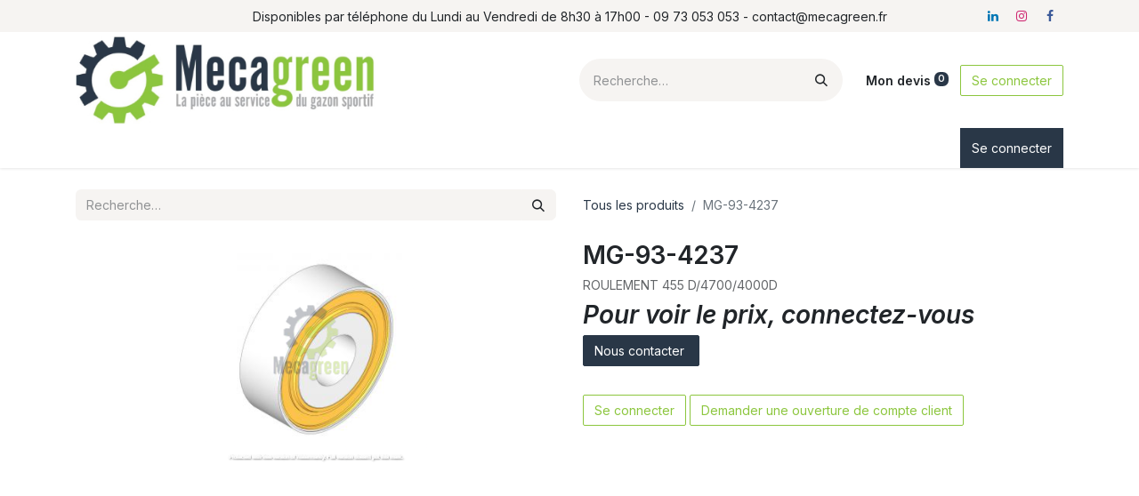

--- FILE ---
content_type: text/html; charset=utf-8
request_url: https://www.mecagreen.fr/shop/mg-93-4237-246226
body_size: 9469
content:

        

    
        
<!DOCTYPE html>
<html lang="fr-FR" data-website-id="1" data-main-object="product.template(246226,)" data-add2cart-redirect="1">
    <head>
        <meta charset="utf-8"/>
        <meta http-equiv="X-UA-Compatible" content="IE=edge"/>
        <meta name="viewport" content="width=device-width, initial-scale=1"/>
    <meta name="generator" content="Odoo"/>
    <meta name="description" content="ROULEMENT 455 D/4700/4000D"/>
      
            <meta property="og:type" content="website"/>
            <meta property="og:title" content="MG-93-4237"/>
            <meta property="og:site_name" content="Mecagreen"/>
            <meta property="og:url" content="https://www.mecagreen.fr/shop/mg-93-4237-246226"/>
            <meta property="og:image" content="https://www.mecagreen.fr/web/image/product.template/246226/image_1024?unique=13f241b"/>
            <meta property="og:description" content="ROULEMENT 455 D/4700/4000D"/>
      
          <meta name="twitter:card" content="summary_large_image"/>
          <meta name="twitter:title" content="MG-93-4237"/>
          <meta name="twitter:image" content="https://www.mecagreen.fr/web/image/product.template/246226/image_1024?unique=13f241b"/>
          <meta name="twitter:description" content="ROULEMENT 455 D/4700/4000D"/>
    <link rel="canonical" href="https://www.mecagreen.fr/shop/mg-93-4237-246226"/>
    <link rel="preconnect" href="https://fonts.gstatic.com/" crossorigin=""/>
        <title>
        MG-93-4237 | 
        Mecagreen
      </title>
        <link type="image/x-icon" rel="shortcut icon" href="/web/image/website/1/favicon?unique=967e011"/>
        <link rel="preload" href="/web/static/src/libs/fontawesome/fonts/fontawesome-webfont.woff2?v=4.7.0" as="font" crossorigin=""/>
        <link type="text/css" rel="stylesheet" href="/web/assets/1/fb3dc0d/web.assets_frontend.min.css"/>
        <script id="web.layout.odooscript" type="text/javascript">
            var odoo = {
                csrf_token: "9e831ef7648ae71507a689169c3072ee96feeb1do1800895178",
                debug: "",
            };
        </script>
        <script type="text/javascript">
            odoo.__session_info__ = {"is_admin": false, "is_system": false, "is_public": true, "is_website_user": true, "user_id": false, "is_frontend": true, "profile_session": null, "profile_collectors": null, "profile_params": null, "show_effect": true, "currencies": {"21": {"symbol": "$", "position": "before", "digits": [69, 2]}, "1": {"symbol": "\u20ac", "position": "after", "digits": [69, 2]}, "147": {"symbol": "\u00a3", "position": "before", "digits": [69, 2]}, "2": {"symbol": "$", "position": "before", "digits": [69, 2]}}, "bundle_params": {"lang": "fr_FR", "website_id": 1}, "websocket_worker_version": "17.0-3", "translationURL": "/website/translations", "cache_hashes": {"translations": "903d89596c32691577041f9de30d01966488419c"}, "geoip_country_code": "US", "geoip_phone_code": 1, "lang_url_code": "fr"};
            if (!/(^|;\s)tz=/.test(document.cookie)) {
                const userTZ = Intl.DateTimeFormat().resolvedOptions().timeZone;
                document.cookie = `tz=${userTZ}; path=/`;
            }
        </script>
        <script type="text/javascript" defer="defer" src="/web/assets/1/c6a84b8/web.assets_frontend_minimal.min.js" onerror="__odooAssetError=1"></script>
        <script type="text/javascript" defer="defer" data-src="/web/assets/1/acea173/web.assets_frontend_lazy.min.js" onerror="__odooAssetError=1"></script>
        
                    <script>
            
                if (!window.odoo) {
                    window.odoo = {};
                }
                odoo.__session_info__ = Object.assign(odoo.__session_info__ || {}, {
                    livechatData: {
                        isAvailable: false,
                        serverUrl: "https://www.mecagreen.fr",
                        options: {},
                    },
                });
            
                    </script>
        
    </head>
    <body>
        <div id="wrapwrap" class="   ">
                <header id="top" data-anchor="true" data-name="Header" class="  o_header_standard o_hoverable_dropdown">
                    
    <nav data-name="Navbar" aria-label="Main" class="navbar navbar-expand-lg navbar-light o_colored_level o_cc o_header_force_no_radius d-none d-lg-block p-0 shadow-sm ">
        

            <div id="o_main_nav" class="o_main_nav">
                <div class="o_header_hide_on_scroll">
                    <div aria-label="Haut" class="o_header_sales_two_top py-1">
                        <ul class="navbar-nav container d-grid h-100 px-3 o_grid_header_3_cols">
                            
                            <li class="o_header_sales_two_lang_selector_placeholder"></li>
                            
                            
                            
        <li class="d-flex align-items-center">
                <div data-name="Text" class="s_text_block d-flex align-items-center mx-auto">
                    <small>
Disponibles par téléphone du Lundi au Vendredi de 8h30 à 17h00 - 09 73 053 053 - contact@mecagreen.fr

</small>
                </div>
        </li>
                            
                            
        <li class="">
            <div class="o_header_social_links d-flex align-items-center justify-content-end h-100">
                <div class="s_social_media o_not_editable oe_unmovable oe_unremovable" data-snippet="s_social_media" data-name="Social Media">
                    <h5 class="s_social_media_title d-none">Suivez-nous</h5>
<a href="/website/social/linkedin" class="s_social_media_linkedin o_nav-link_secondary nav-link m-0 p-0 text-decoration-none" target="_blank" aria-label="LinkedIn">
                        <i class="fa fa-linkedin fa-stack p-1 o_editable_media"></i>
                    </a>
<a href="/website/social/instagram" class="s_social_media_instagram o_nav-link_secondary nav-link m-0 p-0 text-decoration-none" target="_blank" aria-label="Instagram">
                        <i class="fa fa-instagram fa-stack p-1 o_editable_media"></i>
                    </a>
<a href="/website/social/facebook" class="s_social_media_facebook o_nav-link_secondary nav-link m-0 p-0 text-decoration-none" target="_blank" aria-label="Facebook">
                        <i class="fa fa-facebook fa-stack p-1 o_editable_media"></i>
                    </a>
</div>
            </div>
        </li>
                        </ul>
                    </div>
                    <div aria-label="Moyen" class="container d-flex justify-content-between align-items-center py-1">
                        
    <a data-name="Navbar Logo" href="/" class="navbar-brand logo me-4">
            
            <span role="img" aria-label="Logo of Mecagreen" title="Mecagreen"><img src="/web/image/website/1/logo/Mecagreen?unique=967e011" class="img img-fluid" width="95" height="40" alt="Mecagreen" loading="lazy"/></span>
        </a>
    
                        <ul class="navbar-nav align-items-center gap-1">
                            
        <li class="">
    <form method="get" class="o_searchbar_form o_wait_lazy_js s_searchbar_input " action="/website/search" data-snippet="s_searchbar_input">
            <div role="search" class="input-group ">
        <input type="search" name="search" class="search-query form-control oe_search_box border-0 bg-light rounded-start-pill ps-3 text-bg-light" placeholder="Recherche…" value="" data-search-type="all" data-limit="5" data-display-image="true" data-display-description="true" data-display-extra-link="true" data-display-detail="true" data-order-by="name asc"/>
        <button type="submit" aria-label="Rechercher" title="Rechercher" class="btn oe_search_button rounded-end-pill p-3 bg-o-color-3 lh-1">
            <i class="oi oi-search"></i>
        </button>
    </div>

            <input name="order" type="hidden" class="o_search_order_by" value="name asc"/>
            
    
        </form>
        </li>
                            
  <li class=" divider d-none"></li>
  
  <li class="o_wsale_my_cart  ">
    <a href="/shop/cart" class="btn d-flex align-items-center fw-bold text-reset o_navlink_background_hover">
      <i class="fa fa-shopping-cart text-o-color-4" style=""></i>
      <span class="">Mon devis&nbsp;</span>
      <sup class="my_cart_quantity badge text-bg-primary" data-order-id="">0</sup>
    </a>
  </li>
            <li class=" o_no_autohide_item">
                <a href="/web/login" class="btn btn-outline-secondary">Se connecter</a>
            </li>
                            
        
        
                        </ul>
                    </div>
                </div>
                <div aria-label="Bas" class="border-top o_border_contrast">
                    <div class="container d-flex justify-content-between">
                        
    <ul id="top_menu" role="menu" class="nav navbar-nav top_menu o_menu_loading me-4 py-1">
        

                            
    <li role="presentation" class="nav-item">
        <a role="menuitem" href="/" class="nav-link ">
            <span>Accueil</span>
        </a>
    </li>
    <li role="presentation" class="nav-item">
        <a role="menuitem" href="/pieces-detachees" class="nav-link ">
            <span>Pièces détachées</span>
        </a>
    </li>
    <li role="presentation" class="nav-item">
        <a role="menuitem" href="https://mecagreen.rrproducts.com/" class="nav-link ">
            <span>Catalogue R&amp;R</span>
        </a>
    </li>
    <li role="presentation" class="nav-item">
        <a role="menuitem" href="/atelier" class="nav-link ">
            <span>Atelier</span>
        </a>
    </li>
    <li role="presentation" class="nav-item dropdown ">
        <a data-bs-toggle="dropdown" href="#" role="menuitem" class="nav-link dropdown-toggle   ">
            <span>Formations</span>
        </a>
        <ul role="menu" class="dropdown-menu ">
    <li role="presentation" class="">
        <a role="menuitem" href="/presentation-formations" class="dropdown-item ">
            <span>Présentation formations</span>
        </a>
    </li>
    <li role="presentation" class="">
        <a role="menuitem" href="/formation-bernhard" class="dropdown-item ">
            <span>Formation Bernhard</span>
        </a>
    </li>
        </ul>
        
    </li>
    <li role="presentation" class="nav-item">
        <a role="menuitem" href="/shop" class="nav-link ">
            <span>Shop</span>
        </a>
    </li>
    <li role="presentation" class="nav-item">
        <a role="menuitem" href="/blog" class="nav-link ">
            <span>Blog</span>
        </a>
    </li>
    <li role="presentation" class="nav-item">
        <a role="menuitem" href="/contactus" class="nav-link ">
            <span>Contactez-nous</span>
        </a>
    </li>
                        
    </ul>
                        
                        <ul class="navbar-nav">
        <li class="">
            <div class="oe_structure oe_structure_solo d-flex h-100">
                <section class="oe_unremovable oe_unmovable s_text_block o_colored_level" data-snippet="s_text_block" data-name="Text" style="background-image: none;">
                    <div class="container h-100 h-100 h-100 h-100">
                        <a href="/web/login" class="oe_unremovable btn_cta d-flex align-items-center h-100 rounded-0 btn btn-primary d-flex align-items-center h-100 rounded-0" data-bs-original-title="" title="">Se connecter</a>
                    </div>
                </section>
            </div>
        </li>
                        </ul>
                    </div>
                </div>
            </div>
        
    </nav>
    <nav data-name="Navbar" aria-label="Mobile" class="navbar  navbar-light o_colored_level o_cc o_header_mobile d-block d-lg-none shadow-sm px-0 o_header_force_no_radius">
        

        <div class="o_main_nav container flex-wrap justify-content-between">
            
    <a data-name="Navbar Logo" href="/" class="navbar-brand logo ">
            
            <span role="img" aria-label="Logo of Mecagreen" title="Mecagreen"><img src="/web/image/website/1/logo/Mecagreen?unique=967e011" class="img img-fluid" width="95" height="40" alt="Mecagreen" loading="lazy"/></span>
        </a>
    
            <ul class="o_header_mobile_buttons_wrap navbar-nav flex-row align-items-center gap-2 mb-0">
  <li class=" divider d-none"></li>
  
  <li class="o_wsale_my_cart  ">
    <a href="/shop/cart" class="o_navlink_background_hover btn position-relative rounded-circle border-0 p-1 text-reset">
      <i class="fa fa-shopping-cart text-o-color-4" style=""></i>
      <sup class="my_cart_quantity badge text-bg-primary" data-order-id="">0</sup>
    </a>
  </li>
                <li class="o_not_editable">
                    <button class="nav-link btn me-auto p-2 o_not_editable" type="button" data-bs-toggle="offcanvas" data-bs-target="#top_menu_collapse_mobile" aria-controls="top_menu_collapse_mobile" aria-expanded="false" aria-label="Basculer la navigation">
                        <span class="navbar-toggler-icon"></span>
                    </button>
                </li>
            </ul>
            <div id="top_menu_collapse_mobile" class="offcanvas offcanvas-end o_navbar_mobile">
                <div class="offcanvas-header justify-content-end o_not_editable">
                    <button type="button" class="nav-link btn-close" data-bs-dismiss="offcanvas" aria-label="Fermer"></button>
                </div>
                <div class="offcanvas-body d-flex flex-column justify-content-between h-100 w-100">
                    <ul class="navbar-nav">
                        
        <li class="">
    <form method="get" class="o_searchbar_form o_wait_lazy_js s_searchbar_input " action="/website/search" data-snippet="s_searchbar_input">
            <div role="search" class="input-group mb-3">
        <input type="search" name="search" class="search-query form-control oe_search_box border-0 bg-light rounded-start-pill text-bg-light ps-3" placeholder="Recherche…" value="" data-search-type="all" data-limit="0" data-display-image="true" data-display-description="true" data-display-extra-link="true" data-display-detail="true" data-order-by="name asc"/>
        <button type="submit" aria-label="Rechercher" title="Rechercher" class="btn oe_search_button rounded-end-pill bg-o-color-3 pe-3">
            <i class="oi oi-search"></i>
        </button>
    </div>

            <input name="order" type="hidden" class="o_search_order_by" value="name asc"/>
            
    
        </form>
        </li>
                        
    <ul role="menu" class="nav navbar-nav top_menu  ">
        

                            
    <li role="presentation" class="nav-item">
        <a role="menuitem" href="/" class="nav-link ">
            <span>Accueil</span>
        </a>
    </li>
    <li role="presentation" class="nav-item">
        <a role="menuitem" href="/pieces-detachees" class="nav-link ">
            <span>Pièces détachées</span>
        </a>
    </li>
    <li role="presentation" class="nav-item">
        <a role="menuitem" href="https://mecagreen.rrproducts.com/" class="nav-link ">
            <span>Catalogue R&amp;R</span>
        </a>
    </li>
    <li role="presentation" class="nav-item">
        <a role="menuitem" href="/atelier" class="nav-link ">
            <span>Atelier</span>
        </a>
    </li>
    <li role="presentation" class="nav-item dropdown ">
        <a data-bs-toggle="dropdown" href="#" role="menuitem" class="nav-link dropdown-toggle   d-flex justify-content-between align-items-center">
            <span>Formations</span>
        </a>
        <ul role="menu" class="dropdown-menu position-relative rounded-0 o_dropdown_without_offset">
    <li role="presentation" class="">
        <a role="menuitem" href="/presentation-formations" class="dropdown-item ">
            <span>Présentation formations</span>
        </a>
    </li>
    <li role="presentation" class="">
        <a role="menuitem" href="/formation-bernhard" class="dropdown-item ">
            <span>Formation Bernhard</span>
        </a>
    </li>
        </ul>
        
    </li>
    <li role="presentation" class="nav-item">
        <a role="menuitem" href="/shop" class="nav-link ">
            <span>Shop</span>
        </a>
    </li>
    <li role="presentation" class="nav-item">
        <a role="menuitem" href="/blog" class="nav-link ">
            <span>Blog</span>
        </a>
    </li>
    <li role="presentation" class="nav-item">
        <a role="menuitem" href="/contactus" class="nav-link ">
            <span>Contactez-nous</span>
        </a>
    </li>
                        
    </ul>
                        
        <li class="">
                <div data-name="Text" class="s_text_block mt-2 border-top pt-2 o_border_contrast">
                    <small>
Disponibles par téléphone du Lundi au Vendredi de 8h30 à 17h00 - 09 73 053 053 - contact@mecagreen.fr

</small>
                </div>
        </li>
                        
        <li class="">
            <div class="o_header_social_links mt-2 border-top pt-2 o_border_contrast">
                <div class="s_social_media o_not_editable oe_unmovable oe_unremovable" data-snippet="s_social_media" data-name="Social Media">
                    <h5 class="s_social_media_title d-none">Suivez-nous</h5>
<a href="/website/social/linkedin" class="s_social_media_linkedin o_nav-link_secondary nav-link m-0 p-0 text-decoration-none" target="_blank" aria-label="LinkedIn">
                        <i class="fa fa-linkedin fa-stack p-1 o_editable_media"></i>
                    </a>
<a href="/website/social/instagram" class="s_social_media_instagram o_nav-link_secondary nav-link m-0 p-0 text-decoration-none" target="_blank" aria-label="Instagram">
                        <i class="fa fa-instagram fa-stack p-1 o_editable_media"></i>
                    </a>
<a href="/website/social/facebook" class="s_social_media_facebook o_nav-link_secondary nav-link m-0 p-0 text-decoration-none" target="_blank" aria-label="Facebook">
                        <i class="fa fa-facebook fa-stack p-1 o_editable_media"></i>
                    </a>
</div>
            </div>
        </li>
                    </ul>
                    <ul class="navbar-nav gap-2 mt-3 w-100">
                        
            <li class=" o_no_autohide_item">
                <a href="/web/login" class="btn btn-outline-secondary w-100">Se connecter</a>
            </li>
                        
        
        
                        
                        
        <li class="">
            <div class="oe_structure oe_structure_solo ">
                <section class="oe_unremovable oe_unmovable s_text_block o_colored_level" data-snippet="s_text_block" data-name="Text" style="background-image: none;">
                    <div class="container h-100 h-100 h-100">
                        <a href="/web/login" class="oe_unremovable btn_cta d-flex align-items-center h-100 rounded-0 btn btn-primary w-100" data-bs-original-title="" title="">Se connecter</a>
                    </div>
                </section>
            </div>
        </li>
                    </ul>
                </div>
            </div>
        </div>
    
    </nav>
    
        </header>
                <main>
                    
            <div itemscope="itemscope" itemtype="http://schema.org/Product" id="wrap" class="js_sale o_wsale_product_page ecom-zoomable zoomodoo-next" data-ecom-zoom-auto="1">
                <div class="oe_structure oe_empty oe_structure_not_nearest" id="oe_structure_website_sale_product_1" data-editor-message="DÉPOSEZ DES BLOCS DE CONSTRUCTION ICI POUR LES RENDRE DISPONIBLES POUR TOUS LES PRODUITS"></div>
                <section id="product_detail" class="container py-4 oe_website_sale " data-view-track="1" data-product-tracking-info="{&#34;item_id&#34;: 246226, &#34;item_name&#34;: &#34;[ME-93-4237 Bearing 204RY2 120-5378 AM21480 RR  R934237                     ] MG-93-4237&#34;, &#34;item_category&#34;: &#34;ROULEMENTS&#34;, &#34;currency&#34;: &#34;EUR&#34;, &#34;price&#34;: 0.0}" data-change-wording="0">
                    <div class="row align-items-center">
                        <div class="col-lg-6 d-flex align-items-center">
                            <div class="d-flex justify-content-between w-100">
    <form method="get" class="o_searchbar_form o_wait_lazy_js s_searchbar_input o_wsale_products_searchbar_form me-auto flex-grow-1 mb-2 mb-lg-0" action="/shop" data-snippet="s_searchbar_input">
            <div role="search" class="input-group me-sm-2">
        <input type="search" name="search" class="search-query form-control oe_search_box border-0 bg-light border-0 text-bg-light" placeholder="Recherche…" data-search-type="products" data-limit="5" data-display-image="true" data-display-description="true" data-display-extra-link="true" data-display-detail="true" data-order-by="name asc"/>
        <button type="submit" aria-label="Rechercher" title="Rechercher" class="btn oe_search_button btn btn-light">
            <i class="oi oi-search"></i>
        </button>
    </div>

            <input name="order" type="hidden" class="o_search_order_by" value="name asc"/>
            
        
        </form>
        <div class="o_pricelist_dropdown dropdown d-none">

            <a role="button" href="#" data-bs-toggle="dropdown" class="dropdown-toggle btn btn-light">
                Site web
            </a>
            <div class="dropdown-menu" role="menu">
                    <a role="menuitem" class="dropdown-item" href="/shop/change_pricelist/1">
                        <span class="switcher_pricelist small" data-pl_id="1">Prix liste</span>
                    </a>
            </div>
        </div>
                            </div>
                        </div>
                        <div class="col-lg-6 d-flex align-items-center">
                            <ol class="breadcrumb p-0 mb-2 m-lg-0">
                                <li class="breadcrumb-item o_not_editable">
                                    <a href="/shop">Tous les produits</a>
                                </li>
                                
                                <li class="breadcrumb-item active">
                                    <span>MG-93-4237</span>
                                </li>
                            </ol>
                        </div>
                    </div>
                    <div class="row" id="product_detail_main" data-name="Product Page" data-image_width="50_pc" data-image_layout="carousel">
                        <div class="col-lg-6 mt-lg-4 o_wsale_product_images position-relative">
        <div id="o-carousel-product" class="carousel slide position-sticky mb-3 overflow-hidden" data-bs-ride="carousel" data-bs-interval="0" data-name="Carrousel de produits">
            <div class="o_carousel_product_outer carousel-outer position-relative flex-grow-1 overflow-hidden">
                <div class="carousel-inner h-100">
                        <div class="carousel-item h-100 text-center active">
        <div class="position-relative d-inline-flex overflow-hidden m-auto h-100">
            <span class="o_ribbon  z-index-1" style=""></span>
            <div class="d-flex align-items-start justify-content-center h-100 oe_unmovable"><img src="/web/image/product.product/246226/image_1024/%5BME-93-4237%20Bearing%20204RY2%20120-5378%20AM21480%20RR%20%20R934237%20%20%20%20%20%20%20%20%20%20%20%20%20%20%20%20%20%20%20%20%20%5D%20MG-93-4237?unique=6326bc6" class="img img-fluid oe_unmovable product_detail_img mh-100" alt="MG-93-4237" loading="lazy"/></div>
        </div>
                        </div>
                </div>
            </div>
        <div class="o_carousel_product_indicators pt-2 overflow-hidden">
        </div>
        </div>
                        </div>
                        <div id="product_details" class="col-lg-6 mt-md-4">
                            
                            <h1 itemprop="name">MG-93-4237</h1>
                            <span itemprop="url" style="display:none;">https://www.mecagreen.fr/shop/mg-93-4237-246226</span>
                            <span itemprop="image" style="display:none;">https://www.mecagreen.fr/web/image/product.template/246226/image_1920?unique=13f241b</span>
                            <p class="text-muted my-2" placeholder="Une brève description qui apparaîtra également sur les documents.">ROULEMENT 455 D/4700/4000D</p>
                            
                            <form action="/shop/cart/update" method="POST">
                                <input type="hidden" name="csrf_token" value="9e831ef7648ae71507a689169c3072ee96feeb1do1800895178"/>
                                <div class="js_product js_main_product mb-3">
                                    <div>
        <div itemprop="offers" itemscope="itemscope" itemtype="http://schema.org/Offer" class="product_price mt-2 mb-3 d-none">
            <h3 class="css_editable_mode_hidden">
                <span class="oe_price" style="white-space: nowrap;" data-oe-type="monetary" data-oe-expression="combination_info[&#39;price&#39;]"><span class="oe_currency_value">0,00</span> €</span>
                <span itemprop="price" style="display:none;">0.0</span>
                <span itemprop="priceCurrency" style="display:none;">EUR</span>
                <span style="text-decoration: line-through; white-space: nowrap;" itemprop="listPrice" class="text-danger oe_default_price ms-1 h5 d-none" data-oe-type="monetary" data-oe-expression="combination_info[&#39;list_price&#39;]"><span class="oe_currency_value">0,00</span> €</span>
        <span class="h6 text-muted">
            Hors TVA
        </span>
            </h3>
            <h3 class="css_non_editable_mode_hidden decimal_precision" data-precision="2">
                <span><span class="oe_currency_value">12,17</span> €</span>
        <span class="h6 text-muted">
            Hors TVA
        </span>
            </h3>
        </div>
        <div id="product_unavailable" class="d-flex">
            <h3 class="fst-italic">Pour voir le prix, connectez-vous</h3>
        </div>
                                    </div>
                                    
                                        <input type="hidden" class="product_id" name="product_id" value="246226"/>
                                        <input type="hidden" class="product_template_id" name="product_template_id" value="246226"/>
                                        <input type="hidden" class="product_category_id" name="product_category_id" value="9"/>
        <ul class="list-unstyled js_add_cart_variants mb-0 flex-column" data-attribute_exclusions="{&#34;exclusions&#34;: {}, &#34;archived_combinations&#34;: [], &#34;parent_exclusions&#34;: {}, &#34;parent_combination&#34;: [], &#34;parent_product_name&#34;: null, &#34;mapped_attribute_names&#34;: {}}">
        </ul>
                                    
                                    <p class="css_not_available_msg alert alert-warning">Cette combinaison n'existe pas.</p>
                                    <div id="o_wsale_cta_wrapper" class="d-flex flex-wrap align-items-center">
        <div contenteditable="false" class="css_quantity input-group d-none me-2 mb-2 align-middle">
            <a class="btn btn-link js_add_cart_json" aria-label="Supprimer" title="Supprimer" href="#">
                <i class="fa fa-minus"></i>
            </a>
            <input type="text" class="form-control quantity text-center" data-min="1" name="add_qty" value="1"/>
            <a class="btn btn-link float_left js_add_cart_json" aria-label="Ajouter" title="Ajouter" href="#">
                <i class="fa fa-plus"></i>
            </a>
        </div>
                                        <div id="add_to_cart_wrap" class="d-none align-items-center mb-2 me-auto">
                                            <a data-animation-selector=".o_wsale_product_images" role="button" id="add_to_cart" href="#" class="btn btn-primary js_check_product a-submit flex-grow-1">
                                                <i class="fa fa-shopping-cart me-2"></i>
                                                Ajouter au panier
                                            </a>
                                        </div>
                                        <div id="product_option_block" class="d-flex flex-wrap w-100"></div>
                                    </div>
      <div class="availability_messages o_not_editable"></div>
                                    <div id="contact_us_wrapper" class="d-flex oe_structure oe_structure_solo ">
                                        <section class="s_text_block" data-snippet="s_text_block" data-name="Text">
                                            <div class="container">
                                                <a class="btn btn-primary btn_cta" href="/contacteznous">Nous contacter&nbsp;</a>
                                            </div>
                                        </section>
                                    </div>
        <div class="o_product_tags o_field_tags d-flex flex-wrap align-items-center gap-2">
        </div>
                                </div>
                            </form>
                            <div id="product_attributes_simple">
                                <table class="table table-sm text-muted d-none">
                                </table>
                            </div>
                            <div id="o_product_terms_and_share" class="d-flex justify-content-between flex-column flex-md-row align-items-md-end mb-3">
                            </div>
          <input id="wsale_user_email" type="hidden" value=""/>
    <p class="text-muted"><b><font style="font-size: 18px;"><a href="/web/login" class="btn btn-secondary mb-2">Se connecter</a>&nbsp;<a href="/contacteznous" class="btn btn-secondary mb-2">Demander une ouverture de compte client</a></font></b></p>
                        </div>
                    </div>
                </section>
                
                <div class="oe_structure oe_empty oe_structure_not_nearest mt16" id="oe_structure_website_sale_product_2" data-editor-message="DÉPOSEZ DES BLOCS DE CONSTRUCTION ICI POUR LES RENDRE DISPONIBLES POUR TOUS LES PRODUITS"></div>
            </div>
        
        <div id="o_shared_blocks" class="oe_unremovable"></div>
                </main>
                <footer id="bottom" data-anchor="true" data-name="Footer" class="o_footer o_colored_level o_cc ">
                    <div id="footer" class="oe_structure oe_structure_solo">
      <section class="s_text_block pt40 pb16" data-snippet="s_text_block" data-name="Text" style="background-image: none;">
        <div class="container">
          <div class="row">
            <div class="col-lg-2 pt24 pb24 o_colored_level">
              <h5 class="mb-3">
                <font style="color: rgb(41, 55, 71);">Liens utiles</font>
              </h5>
              <ul class="list-unstyled">
                <li>
                  <a href="/"> Accueil </a>
                </li>
                <li>
                  <font color="#ffffff">
                    <a href="/la-boutique">La boutique</a>
                  </font>
                </li>
                <li>
                  <a href="/legal"> Légal </a>
                </li>
                <li>
                  <font class="text-o-color-4">
                    <a href="/cgv" data-bs-original-title="" title="" aria-describedby="tooltip213204">CGV</a>
                  </font>
                  </li>
                <li>
                  <a href="/contactus"> Contactez-nous </a>
                </li>
              </ul>
            </div>
            <div class="col-lg-5 pt24 pb24 o_colored_level">
              <h5 class="mb-3">
                <font style="color: rgb(41, 55, 71);">À propos</font>
              </h5>
              <p>
                <font class="text-o-color-4">Mecagreen, c'est la fusion d'Hydraparts (pièces) et de Mecaturf. Avec plus de 20 ans d’expérience dans la pièce détachée pour l'entretien des espaces verts sportifs, Mecagreen est le guichet unique pour toutes vos demandes de pièces (adaptables et origine), d'atelier et de station de lavage.</font>
              </p>
            </div>
            <div id="connect" class="col-lg-4 offset-lg-1 pt24 pb24 o_colored_level">
              <h5 class="mb-3">
                <font style="color: rgb(41, 55, 71);">Rejoignez-nous</font>
              </h5>
              <ul class="list-unstyled">
                <li>
                  <i class="fa fa-comment fa-fw me-2 text-o-color-4" data-bs-original-title="" title="" aria-describedby="tooltip427782"></i><a href="/contactus" data-bs-original-title="" title="">&nbsp;<font class="text-o-color-4">Contactez-nous</font>
                  </a></li>
                <li>
                  <i class="fa fa-envelope fa-fw me-2 text-o-color-4"></i>
                  <font class="text-o-color-4">contact@mecagreen.fr</font>
                </li>
                <li>
                  <i class="fa fa-fw fa-phone me-2 text-o-color-4"></i>
                  <span class="o_force_ltr">
                    <a href="tel://09 73 053 053" title="" tcxhref="+16505550111" target="_blank" data-bs-original-title="Call +1 (650) 555-0111 via 3CX"><font class="text-o-color-4">09 73 053 053</font></a><font class="text-o-color-4">
                    </font>
                  </span>
                </li>
              </ul>
              <div class="s_share text-start" data-snippet="s_share" data-name="Social Media">
                <h5 class="s_share_title d-none">Suivez-nous</h5>
                <a href="/website/social/facebook" class="s_share_facebook" target="_blank">
                  <i class="fa fa-facebook rounded-circle shadow-sm" data-bs-original-title="" title="" aria-describedby="tooltip468309"></i>
                </a>
                <a href="/website/social/twitter" class="s_share_twitter" target="_blank" data-bs-original-title="" title="" aria-describedby="tooltip63853">
                  <i class="fa rounded-circle shadow-sm fa-instagram" data-bs-original-title="" title="" aria-describedby="tooltip668481"></i>
                </a>
                <a href="/website/social/linkedin" class="s_share_linkedin" target="_blank">
                  <i class="fa fa-linkedin rounded-circle shadow-sm"></i>
                </a>
                <a href="/" class="link-800 float-end">
                  <i class="fa fa-home rounded-circle shadow-sm"></i>
                </a>
              </div>
            </div>
          </div>
        </div>
      </section>
    </div>
  <div class="o_footer_copyright o_colored_level o_cc" data-name="Copyright">
                        <div class="container py-3">
                            <div class="row">
                                <div class="col-sm text-center text-sm-start text-muted">
                                    <span class="o_footer_copyright_name me-2">Copyright &copy; Nom de l'entreprise</span>
        
        
                                </div>
                                <div class="col-sm text-center text-sm-end o_not_editable">
        <div class="o_brand_promotion">
        Généré par 
            <a target="_blank" class="badge text-bg-light" href="http://www.odoo.com?utm_source=db&amp;utm_medium=website">
                <img alt="Odoo" src="/web/static/img/odoo_logo_tiny.png" width="62" height="20" style="width: auto; height: 1em; vertical-align: baseline;" loading="lazy"/>
            </a>
        - 
                    Le #1 <a target="_blank" href="http://www.odoo.com/app/ecommerce?utm_source=db&amp;utm_medium=website">Open Source eCommerce</a>
                
        </div>
                                </div>
                            </div>
                        </div>
                    </div>
                </footer>
            </div>
    <script id="tracking_code">
            (function(i,s,o,g,r,a,m){i['GoogleAnalyticsObject']=r;i[r]=i[r]||function(){
            (i[r].q=i[r].q||[]).push(arguments)},i[r].l=1*new Date();a=s.createElement(o),
            m=s.getElementsByTagName(o)[0];a.async=1;a.src=g;m.parentNode.insertBefore(a,m)
            })(window,document,'script','//www.google-analytics.com/analytics.js','ga');

            ga('create', 'G-K9YLNKKVWQ'.trim(), 'auto');
            ga('send','pageview');
        </script>
        <style>
            .o_main_navbar {background-color: #95c11f !important;border-bottom: 0px;}
            .o_main_navbar .show .dropdown-toggle {background-color: #95c11f;}
            .o_main_navbar > ul > li > a:hover, .o_main_navbar 
                   > ul > li > label:hover {background-color: #95c11f;}
            .o_main_navbar > a:hover, .o_main_navbar > a:focus, .o_main_navbar 
                   > button:hover, .o_main_navbar 
                   > button:focus {background-color: #95c11f;color: inherit;}
            .o_main_navbar > a:hover, .o_main_navbar > a:focus, .o_main_navbar 
                   > button:hover, .o_main_navbar 
                   > button:focus {background-color: #95c11f;color: inherit;}   
        </style>
        
    </body>
</html>
    